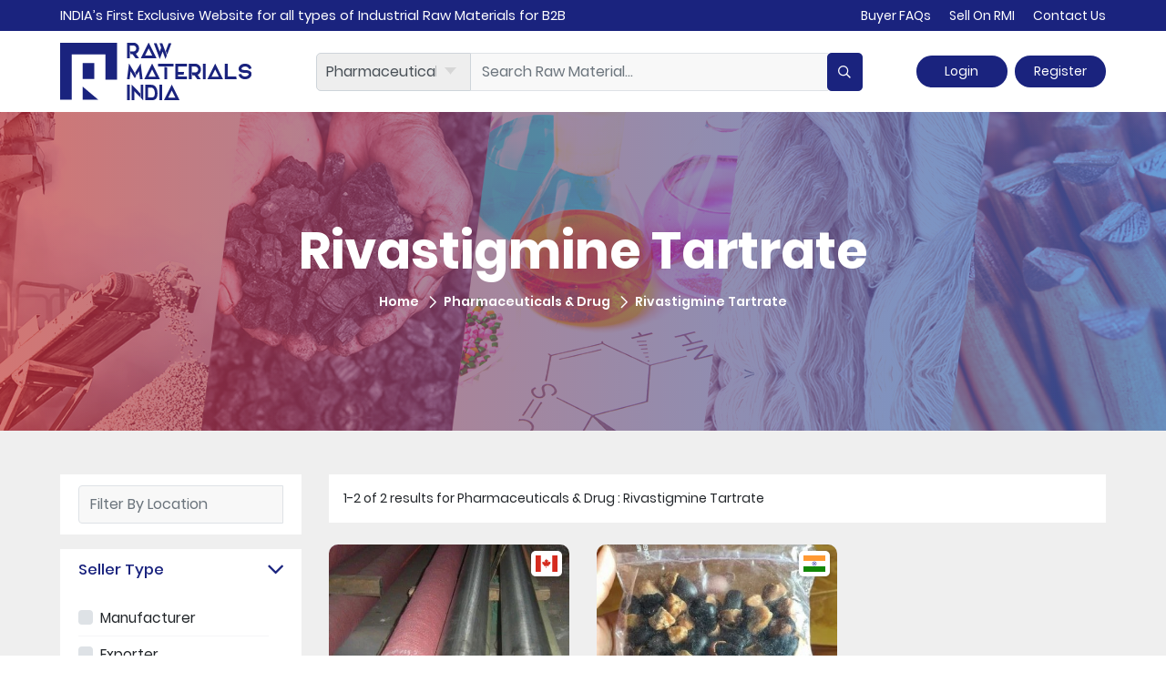

--- FILE ---
content_type: text/html; charset=UTF-8
request_url: https://rawmaterialsindia.in/category/pharmaceuticals-drug/6754/rivastigmine-tartrate
body_size: 14994
content:
<!doctype html>
<html lang="en">
<head>

    <!-- Required meta tags -->
    <meta charset="utf-8">
    <meta http-equiv="Content-Type" content="text/html; charset=UTF-8"/>
    <meta http-equiv="content-language" content="en"/>
    <meta http-equiv="X-UA-Compatible" content="IE=edge">
    <meta name="viewport" content="width=device-width, initial-scale=1, shrink-to-fit=no">

    
    <link rel="shortcut icon" sizes="16x16" href="https://rawmaterialsindia.in/public/front/images/favicon/favicon.icon">
    <link rel="shortcut icon" sizes="32x32" href="https://rawmaterialsindia.in/public/front/images/favicon/favicon-32x32.png">
    <link rel="shortcut icon" sizes="48x48" href="https://rawmaterialsindia.in/public/front/images/favicon/favicon-48x48.png">
    <link rel="shortcut icon" sizes="96x96" href="https://rawmaterialsindia.in/public/front/images/favicon/favicon-96x96.png">

    <!-- Mobile (Android, iOS & others) -->
    <link rel="apple-touch-icon" sizes="57x57" href="https://rawmaterialsindia.in/public/front/images/favicon/apple-icon-57x57.png">
    <link rel="apple-touch-icon-precomposed" sizes="57x57" href="https://rawmaterialsindia.in/public/front/images/favicon/apple-icon-57x57.png">
    <link rel="apple-touch-icon" sizes="72x72" href="https://rawmaterialsindia.in/public/front/images/favicon/apple-icon-72x72.png">
    <link rel="apple-touch-icon" sizes="76x76" href="https://rawmaterialsindia.in/public/front/images/favicon/apple-icon-76x76.png">
    <link rel="apple-touch-icon" sizes="114x114" href="https://rawmaterialsindia.in/public/front/images/favicon/apple-icon-114x114.png">
    <link rel="apple-touch-icon" sizes="120x120" href="https://rawmaterialsindia.in/public/front/images/favicon/apple-icon-120x120.png">
    <link rel="apple-touch-icon" sizes="144x144" href="https://rawmaterialsindia.in/public/front/images/favicon/apple-icon-144x144.png">
    <link rel="apple-touch-icon" sizes="152x152" href="https://rawmaterialsindia.in/public/front/images/favicon/apple-icon-152x152.png">
    

    <!-- CSRF Token -->
    <meta name="csrf-token" content="yDzlt4DSfsH4e3ITY4iYrQhL3dxzjQoxQjEiByeN">

    <title>Rivastigmine Tartrate | RMI</title>
    <meta name="description" content=""/>
    <meta name="keywords" content="Rivastigmine Tartrate"/>

    <!-- Bootstrap CSS -->
<!--    <link href="https://fonts.googleapis.com/css?family=Assistant:400,600,700,800" rel="stylesheet">
        <link href="https://fonts.googleapis.com/css?family=Poppins:300,400,500,600,700,800,900" rel="stylesheet">
        <link href="https://rawmaterialsindia.in/public/front/css/font-awesome.css" rel="stylesheet"> -->
        
        <link rel="stylesheet" href="https://rawmaterialsindia.in/public/front/css/bootstrap.min.css">
        <link rel="stylesheet" href="https://rawmaterialsindia.in/public/front/css/jquery-ui.css"/>
        <link rel="stylesheet" href="https://rawmaterialsindia.in/public/front/css/plugins.css">
        <link rel="stylesheet" href="https://rawmaterialsindia.in/public/front/css/style.css">
        <link rel="stylesheet" href="https://rawmaterialsindia.in/public/front/css/responsive.css">
        <link rel="stylesheet" href="https://rawmaterialsindia.in/public/front/css/star-rating-svg.css">
        <!--alerts CSS -->
        <link href="https://rawmaterialsindia.in/public/admin/assets/vendor_components/sweetalert/sweetalert.css" rel="stylesheet" type="text/css">
<!--

    <link rel="preload" href="https://rawmaterialsindia.in/public/front/css/bootstrap.min.css" type="text/css" as="style" onload="this.onload=null;this.rel='stylesheet'">
    <noscript><link href="https://rawmaterialsindia.in/public/front/css/bootstrap.min.css" type="text/css"></noscript>
    
    <link href="https://rawmaterialsindia.in/public/front/css/bootstrap.min.css" type="text/css">

    <link rel="preload" href="https://rawmaterialsindia.in/public/front/css/jquery-ui.css" type="text/css" as="style" onload="this.onload=null;this.rel='stylesheet'">
    <noscript><link href="https://rawmaterialsindia.in/public/front/css/jquery-ui.css" type="text/css"></noscript>

    <link rel="preload" href="https://rawmaterialsindia.in/public/front/css/plugins.css" type="text/css" as="style" onload="this.onload=null;this.rel='stylesheet'">
    <noscript><link href="https://rawmaterialsindia.in/public/front/css/plugins.css" type="text/css"></noscript>
    
    <link rel="preload" href="https://rawmaterialsindia.in/public/front/css/style.css" type="text/css" as="style" onload="this.onload=null;this.rel='stylesheet'">
    <noscript><link href="https://rawmaterialsindia.in/public/front/css/style.css" type="text/css"></noscript>

    <link rel="preload" href="https://rawmaterialsindia.in/public/front/css/responsive.css" type="text/css" as="style" onload="this.onload=null;this.rel='stylesheet'">
    <noscript><link href="https://rawmaterialsindia.in/public/front/css/responsive.css" type="text/css"></noscript>

    <link rel="preload" href="https://rawmaterialsindia.in/public/front/css/star-rating-svg.css" type="text/css" as="style" onload="this.onload=null;this.rel='stylesheet'">
    <noscript><link href="https://rawmaterialsindia.in/public/front/css/star-rating-svg.css" type="text/css"></noscript>    -->

    <!-- toast CSS -->
    <link href="https://rawmaterialsindia.in/public/front/css/toastr.min.css" rel="stylesheet"/>

    
    <link href="https://rawmaterialsindia.in/public/css/intlTelInput.css" rel="stylesheet"/>

    <link rel="preload" href="https://rawmaterialsindia.in/public/front/package/flag-icon/css/flag-icon.min.css" type="text/css" as="style" onload="this.onload=null;this.rel='stylesheet'"/>
    <link rel="stylesheet" href="https://rawmaterialsindia.in/public/front/css/listing.css">

    <!-- Global site tag (gtag.js) - Google Analytics -->
    <script async src="https://www.googletagmanager.com/gtag/js?id=UA-47311134-2">
    </script>
    <script>
        window.dataLayer = window.dataLayer || [];
        function gtag(){dataLayer.push(arguments);}
        gtag('js', new Date());

        gtag('config', 'UA-47311134-2');
    </script>
</head>

<body>
    <div id="top">

                <header>
    <div class="header-section d-md-block d-none">
        <div class="topbar">
            <div class="container">
                <div class="row align-items-center text-center">
                    <div class="col-md-6 d-md-block d-none text-left">
                        <div class="topbar-heading">
                            <span class="clr-white">INDIA’s First Exclusive Website for all types of Industrial Raw Materials for B2B</span>
                        </div>
                    </div>
                    <div class="col-md-6">
                        <div class="topbar-links float-md-right">
                            <ul class="leftfloat clr-white">
                                
                                <li><a href="https://rawmaterialsindia.in/buyer-faqs">Buyer FAQs</a></li>
                                <li><a href="https://rawmaterialsindia.in/sell-on-rmi">Sell On RMI</a></li>
                                <li><a href="https://rawmaterialsindia.in/contact-us">Contact Us</a></li>
                                <!-- <li>
                                    Get App : 
                                    <a href="https://play.google.com/store/apps/details?id=in.rmi&amp;hl=en_IN"  target="_blank" class="playstore pt-2 px-2">
                                        <img src="https://rawmaterialsindia.in/public/image/gstore.png" height="17">
                                    </a>
                                    <a href="https://apps.apple.com/us/app/id1533060599" class="appstore pt-2 pr-0" target="_blank" >
                                        <img src="https://rawmaterialsindia.in/public/image/istore.png" height="17" >
                                    </a>
                                </li> -->
                                <li class="d-lg-none"><a href="https://rawmaterialsindia.in/sign_in">Login</a></li>
                                <li class="d-lg-none"><a href="https://rawmaterialsindia.in/join-now">Register</a></li>
                            </ul>
                        </div>
                    </div>
                </div>
            </div>
        </div>

        <div class="topmenu float-panel" data-top="0" data-scroll="0">
            <div class="container">
                <div class="row">
                    <div class="col-12">
                        <nav class="navbar">

                            <a class="navbar-brand" href="https://rawmaterialsindia.in">
                                <img src="https://rawmaterialsindia.in/public/front/images/logo1clr.svg" class="mw-100" alt="header-logo" title="header-logo">
                            </a>

                            
                                                        <div class="navbar-searchbox">
                                <form id="inner_search" method="get" action="https://rawmaterialsindia.in/search">
                                    
                                    <div class="input-group">

                                        <div class="custom-select-header-box" include="form-input-select()">
                                            <select class="form-control search-slt" name="category" id="category_dropdown">
                                                <option value="">Category</option>
                                                                                                                                                <option value="54" >Agro
                                                </option>
                                                                                                <option value="4" >Ceramics &amp; Glass
                                                </option>
                                                                                                <option value="20" >Chemicals
                                                </option>
                                                                                                <option value="1" >Construction
                                                </option>
                                                                                                <option value="9" >Cosmetics &amp; Perfume
                                                </option>
                                                                                                <option value="10269" >Electrical &amp; Electronics
                                                </option>
                                                                                                <option value="52" >Energy &amp; Power
                                                </option>
                                                                                                <option value="8" >Fertilizers
                                                </option>
                                                                                                <option value="53" >Gems &amp; Jewellery
                                                </option>
                                                                                                <option value="23" >Herbs &amp; Herbal Oil
                                                </option>
                                                                                                <option value="10272" >hing
                                                </option>
                                                                                                <option value="3" >Metals &amp; Steel
                                                </option>
                                                                                                <option value="51" >Oil &amp; Gas
                                                </option>
                                                                                                <option value="10" >Ore &amp; Mineral
                                                </option>
                                                                                                <option value="12" >Paints
                                                </option>
                                                                                                <option value="21" >Paper &amp; Pulp
                                                </option>
                                                                                                <option value="13" >Pesticides &amp; Insecticide
                                                </option>
                                                                                                <option value="5" selected >Pharmaceuticals &amp; Drug
                                                </option>
                                                                                                <option value="22" >Plastics &amp; Polymer
                                                </option>
                                                                                                <option value="7" >Rubber &amp; Elastomer
                                                </option>
                                                                                                <option value="512" >Wood &amp; Laminate
                                                </option>
                                                                                                <option value="11" >Yarn &amp; Fibre
                                                </option>
                                                                                                                                            </select>
                                        </div>

                                        <input type="search" name="keyword"
                                        class="bg-search form-control py-2 border-right-0 border-left-0 border-top border-bottom autoSuggestProduct"
                                        placeholder="Search Raw Material..."
                                        value="">
                                        <span class="input-group-append">
                                            <button type="submit" class="btn-search-slt btn bg-themecolor clr-white wrn-btn border-left-0 ml-0">
                                                <span class="icon icon-search"></span>
                                            </button>
                                        </span>
                                    </div>
                                </form>
                            </div>
                            
                                                <div class="form-inline  d-lg-block d-none">
                        <a href="https://rawmaterialsindia.in/sign_in" class="btn bg-themecolor clr-white">Login</a>
                        <a href="https://rawmaterialsindia.in/join-now" class="btn bg-themecolor clr-white">Register</a>
                    </div>
                                    </nav>
            </div>
        </div>
    </div>
</div>
</div>

<div class="res-header d-md-none d-block">
    <div class="header-menu topmenu">
        <div class="nav-right visible-xs">
            <div class="row py-3 px-3">
                <div class="col-12 justify-content-between d-inline-flex">
                    <div class="d-inline-flex">
                        <div class="sidebar-menu-icon d-inline-flex">
                            <div class="button" id="btn">
                                <div class="bar top"></div>
                                <div class="bar middle"></div>
                                <div class="bar bottom"></div>
                            </div>
                        </div>
                        <div class="res-img-logo d-inline-flex">
                            <a class="logo-white" href="https://rawmaterialsindia.in">
                                <img src="https://rawmaterialsindia.in/public/front/images/logo1clr.svg" class="  mw-100" alt="header-logo" title="header-logo">
                            </a>
                        </div>
                    </div>
                    <div class="res-login d-inline-flex hideinmobile">
                        <ul class="leftfloat clr-white">
                                                        <li><a href="https://rawmaterialsindia.in/sign_in" class="clr-themecolor">Login</a></li>
                            <li><a href="https://rawmaterialsindia.in/join-now" class="clr-themecolor">Register</a></li>
                                                    </ul>
                    </div>
                </div>
            </div>
            <div class="row pb-3 px-3">
                <div class="col-12">
                    <div class="navbar-searchbox">
                        <form id="inner_search" method="get" action="https://rawmaterialsindia.in/search">
                            <div class="input-group">
                                <input class="bg-search form-control py-1 border-right-0 border autoSuggestProduct" type="search" placeholder="Search Raw Material...">
                                <span class="input-group-append">
                                    <button type="submit" class="res-btn btn-search-slt btn bg-themecolor clr-white wrn-btn border-left-0 ml-0">
                                        <span class="icon icon-search"></span>
                                    </button>
                                </span>
                            </div>
                        </form>
                    </div>
                </div>
            </div>
        </div>
        <div class="menu-mask"></div>
        <div class="sidebar">
            <div class="closer">
                <button class="btn"><span aria-hidden="true">×</span></button>
            </div>
            <div class="res-login d-inline-flex">
                <div class="user-register-login" style="background-image:url(https://rawmaterialsindia.in/public/front/images/sidebar.jpg); background-size: cover; background-position: center;">

                    <ul class="leftfloat clr-white">
                                                <li class="m-favicon">
                            <a href="https://rawmaterialsindia.in"><img src="https://rawmaterialsindia.in/public/front/images/favicon-m.png"></a>
                        </li>
                        <li class="s-login"><a href="https://rawmaterialsindia.in/sign_in" class="clr-white">Login</a></li>
                        <li class="s-register"><a href="https://rawmaterialsindia.in/join-now" class="clr-white">Register</a></li>
                                            </ul>
                </div>
            </div>
            <ul class="sidebar-list">
                
                
                                                <li class="menu-item text-left">
                    <div class="menu-item-wrapper">
                        <a href="javascript:;" class="clr-white d-block">
                            <span class="text-tline align-middle d-inline-block">Categories</span>
                        </a>
                    </div>
                    <div class="sub-menu">
                        <div class="row mx-auto">
                            <div class="col-12">
                                <ul class="sub-menu-1">
                                                                        <li>
                                        <a href="https://rawmaterialsindia.in/category/22/plastics-polymer" class="clr-white d-block">
                                            <span class="icon icon-plastic icon-font-w align-middle d-inline-block"></span>
                                            <span class="text-tline pl-2 align-middle d-inline-block">Plastics &amp; Polymer  </span>
                                        </a>
                                    </li>
                                                                        <li>
                                        <a href="https://rawmaterialsindia.in/category/20/chemicals" class="clr-white d-block">
                                            <span class="icon icon-hemical icon-font-w align-middle d-inline-block"></span>
                                            <span class="text-tline pl-2 align-middle d-inline-block">Chemicals  </span>
                                        </a>
                                    </li>
                                                                        <li>
                                        <a href="https://rawmaterialsindia.in/category/13/pesticides-insecticide" class="clr-white d-block">
                                            <span class="icon icon-plastic-1 icon-font-w align-middle d-inline-block"></span>
                                            <span class="text-tline pl-2 align-middle d-inline-block">Pesticides &amp; Insecticide  </span>
                                        </a>
                                    </li>
                                                                        <li>
                                        <a href="https://rawmaterialsindia.in/category/10/ore-mineral" class="clr-white d-block">
                                            <span class="icon icon-water-1 icon-font-w align-middle d-inline-block"></span>
                                            <span class="text-tline pl-2 align-middle d-inline-block">Ore &amp; Mineral  </span>
                                        </a>
                                    </li>
                                                                        <li>
                                        <a href="https://rawmaterialsindia.in/category/7/rubber-elastomer" class="clr-white d-block">
                                            <span class="icon icon-rubber icon-font-w align-middle d-inline-block"></span>
                                            <span class="text-tline pl-2 align-middle d-inline-block">Rubber &amp; Elastomer  </span>
                                        </a>
                                    </li>
                                                                        <li>
                                        <a href="https://rawmaterialsindia.in/category/5/pharmaceuticals-drug" class="clr-white d-block">
                                            <span class="icon icon-ceramic icon-font-w align-middle d-inline-block"></span>
                                            <span class="text-tline pl-2 align-middle d-inline-block">Pharmaceuticals &amp; Drug  </span>
                                        </a>
                                    </li>
                                                                        <li>
                                        <a href="https://rawmaterialsindia.in/category/12/paints" class="clr-white d-block">
                                            <span class="icon icon-paint-palette icon-font-w align-middle d-inline-block"></span>
                                            <span class="text-tline pl-2 align-middle d-inline-block">Paints  </span>
                                        </a>
                                    </li>
                                                                        <li>
                                        <a href="https://rawmaterialsindia.in/category/3/metals-steel" class="clr-white d-block">
                                            <span class="icon icon-metal icon-font-w align-middle d-inline-block"></span>
                                            <span class="text-tline pl-2 align-middle d-inline-block">Metals &amp; Steel  </span>
                                        </a>
                                    </li>
                                                                        <li>
                                        <a href="https://rawmaterialsindia.in/category/11/yarn-fibre" class="clr-white d-block">
                                            <span class="icon icon-knot icon-font-w align-middle d-inline-block"></span>
                                            <span class="text-tline pl-2 align-middle d-inline-block">Yarn &amp; Fibre  </span>
                                        </a>
                                    </li>
                                                                        <li>
                                        <a href="https://rawmaterialsindia.in/categories" class="btn-white clr-white d-block">
                                            <span class="icon icon-scroll-1 icon-font-w d-inline-block align-middle"></span>
                                            <span class="arrow text-tline pl-2 align-middle d-inline-block">View All Categories
                                            </span>
                                        </a>
                                    </li>
                                </ul>
                            </div>
                        </div>
                    </div>
                </li>
                                <li class="menu-item text-left">
                    <div class="menu-item-wrapper">
                        <a href="https://rawmaterialsindia.in/sell-on-rmi" class="clr-white d-block">
                            <span class="text-tline align-middle d-inline-block">Sell On RMI</span>
                        </a>
                    </div>
                </li>
                <li class="menu-item text-left">
                    <div class="menu-item-wrapper">
                        <a href="https://rawmaterialsindia.in/about-us" class="clr-white d-block">
                            <span class="text-tline align-middle d-inline-block">About Us</span>
                        </a>
                    </div>
                </li>
                <li class="menu-item text-left">
                    <div class="menu-item-wrapper">
                        <a href="https://rawmaterialsindia.in/contact-us" class="clr-white d-block">
                            <span class="text-tline align-middle d-inline-block">Contact Us</span>
                        </a>
                    </div>
                </li>
                <li class="menu-item text-left">
                    <div class="menu-item-wrapper">
                        <a href="https://rawmaterialsindia.in/buyer-faqs" class="clr-white d-block">
                            <span class="text-tline align-middle d-inline-block">Buyer FAQs</span>
                        </a>
                    </div>
                </li>
                <li class="menu-item text-left">
                    <div class="menu-item-wrapper">
                        <a href="https://rawmaterialsindia.in/sell-on-rmi#faq" class="clr-white d-block">
                            <span class="text-tline align-middle d-inline-block">Seller FAQs</span>
                        </a>
                    </div>
                </li>
                <li class="menu-item text-left">
                    <div class="menu-item-wrapper">
                        <a href="https://rawmaterialsindia.in/report" class="clr-white d-block">
                            <span class="text-tline align-middle d-inline-block">Report</span>
                        </a>
                    </div>
                </li>
                <li class="menu-item text-left">
                    <div class="menu-item-wrapper">
                        <a href="https://rawmaterialsindia.in/support" class="clr-white d-block">
                            <span class="text-tline align-middle d-inline-block">Support</span>
                        </a>
                    </div>
                </li>
                <li class="menu-item text-left getapp">
                    <div class="menu-item-wrapper">
                        Get App : 
                        <a href="https://play.google.com/store/apps/details?id=in.rmi&amp;hl=en_IN"  target="_blank" class="playstore pt-2 px-2">
                            <img src="https://rawmaterialsindia.in/public/image/gstore.png" height="17">
                        </a>
                        <a href="https://apps.apple.com/us/app/id1533060599" class="appstore pt-2 pr-0" target="_blank" >
                            <img src="https://rawmaterialsindia.in/public/image/istore.png" height="17" >
                        </a>
                    </div>
                </li>
            </ul>
        </div>
    </div>
</div>
</header>
        
        <main>
            <div class="main">
                
<div class="listing-banner-content">
    <div class="listing-text">
        <h1>Rivastigmine Tartrate</h1>
                        <div class="font-weight-medium">
            <nav aria-label="breadcrumb" class="custom-breadcrumb">
                <ol class="breadcrumb bg-transparent d-inline-block mb-0">
                    <li class="breadcrumb-item d-inline-block"><a href="https://rawmaterialsindia.in" class="clr-white">Home</a></li>
                                        <li class="breadcrumb-item d-inline-block"><a href="https://rawmaterialsindia.in/category/5/pharmaceuticals-drug" class="clr-white">Pharmaceuticals &amp; Drug</a></li>
                                        <li class="breadcrumb-item d-inline-block">Rivastigmine Tartrate</li>
                </ol>
            </nav>
        </div>
            </div>
    <div class="gradient-overlay"></div>
    <div class="list-banner0flist _1977">
        <picture>
            <source media="(max-width: 767px)" sizes="767px"
            srcset="https://rawmaterialsindia.in/public/front/images/category-raw-material.jpg 767w">
            <img src="https://rawmaterialsindia.in/public/front/images/category-raw-material.jpg" class="mw-100 lazyload" alt="banner-image"
            title="banner-image">
        </picture>

    </div>
</div>

<div class="browse-by-categories bg-lightgrey pb-md-2 pb-5 py-md-5">
    <div class="container">
        <div class="row">
            <div class="col-lg-3 col-md-4">
                <div class="filter-by-section d-md-none d-block text-right pb-3">
                    <a href="javascript:;" class="btn btn-ctm-outline-themecolor clr-themecolor" id="filterby">Filter by</a>
                </div>
                <div class="listing-sidebar">
                    <div class="select-category-section br-top-5 bg-white mb-3 px-4 py-2">
                        <div class="searchbox">
                            <div class="input-group">
                                <input class="bg-search form-control py-2  border" type="search" id="search_location" placeholder="Filter By Location"
                                value="">
                                <a id="erase_city" class="btn-erase-city"><i class="icon icon-close icon-font-small"></i></a>
                                <input type="hidden" name="city_id" id="by_location" value="">
                            </div>
                        </div>
                    </div>

                                        <div class="br-bottom-5 my-3 bg-white">
                        <div id="businessType">
                            <div class="card border-0 border-radius-0">
                                <div class="custom-heading card-header collapsed clr-themecolor active" data-toggle="collapse"
                                data-target="#collapse_1" aria-expanded="true" aria-controls="collapseOne">
                                <h6 class="mb-0">Seller Type</h6>
                            </div>
                            <div id="collapse_1" class="collapse show" data-parent="#businessType">
                                <div class="card-body pt-2 pl-0 pr-3">
                                    <div class="browselisting-category bg-white">
                                        <div class="business-type-list">
                                            <div class="select-category-section br-top-5 bg-white px-4 py-2">
                                                                                                <div class="custom-control custom-checkbox">
                                                    <input type="checkbox" class="custom-control-input common_selector business_type" autocomplete="off"
                                                    value="1"
                                                    id="business_type_1">
                                                    <label class="custom-control-label" for="business_type_1">Manufacturer</label>
                                                </div>
                                                                                                <div class="custom-control custom-checkbox">
                                                    <input type="checkbox" class="custom-control-input common_selector business_type" autocomplete="off"
                                                    value="2"
                                                    id="business_type_2">
                                                    <label class="custom-control-label" for="business_type_2">Exporter</label>
                                                </div>
                                                                                                <div class="custom-control custom-checkbox">
                                                    <input type="checkbox" class="custom-control-input common_selector business_type" autocomplete="off"
                                                    value="3"
                                                    id="business_type_3">
                                                    <label class="custom-control-label" for="business_type_3">Wholesaler</label>
                                                </div>
                                                                                                <div class="custom-control custom-checkbox">
                                                    <input type="checkbox" class="custom-control-input common_selector business_type" autocomplete="off"
                                                    value="4"
                                                    id="business_type_4">
                                                    <label class="custom-control-label" for="business_type_4">Retailer</label>
                                                </div>
                                                                                                <div class="custom-control custom-checkbox">
                                                    <input type="checkbox" class="custom-control-input common_selector business_type" autocomplete="off"
                                                    value="5"
                                                    id="business_type_5">
                                                    <label class="custom-control-label" for="business_type_5">Supplier</label>
                                                </div>
                                                                                            </div>
                                        </div>
                                    </div>
                                </div>
                            </div>
                        </div>
                    </div>
                </div>
                
                                <div class="br-bottom-5 my-3 bg-white">
                    <div id="plans">
                        <div class="card border-0 border-radius-0">
                            <div class="custom-heading card-header collapsed clr-themecolor active" id="headingTwo" data-toggle="collapse"
                            data-target="#collapse_2" aria-expanded="true" aria-controls="collapseOne">
                            <h6 class="mb-0">Membership</h6>
                        </div>
                        <div id="collapse_2" class="collapse show" aria-labelledby="headingTwo" data-parent="#plans">
                            <div class="card-body pt-2 pl-0 pr-3">
                                <div class="browselisting-category bg-white">
                                    <div class="plan-list">
                                        <div class="select-category-section br-top-5 bg-white px-4 py-2">
                                                                                        <div class="custom-control custom-checkbox">
                                                <input type="checkbox" class="custom-control-input common_selector plan" value="3"
                                                autocomplete="off"
                                                id="plan_3">
                                                <label class="custom-control-label" for="plan_3">Gold</label>
                                            </div>
                                                                                        <div class="custom-control custom-checkbox">
                                                <input type="checkbox" class="custom-control-input common_selector plan" value="2"
                                                autocomplete="off"
                                                id="plan_2">
                                                <label class="custom-control-label" for="plan_2">Silver</label>
                                            </div>
                                                                                        <div class="custom-control custom-checkbox">
                                                <input type="checkbox" class="custom-control-input common_selector plan" value="1"
                                                autocomplete="off"
                                                id="plan_1">
                                                <label class="custom-control-label" for="plan_1">Normal</label>
                                            </div>
                                                                                    </div>
                                    </div>
                                </div>
                            </div>
                        </div>
                    </div>
                </div>
            </div>
                    </div>
    </div>

    <div class="col-lg-9 col-md-8">
        <div class="search-bar-section d-md-block d-none">
            <div class="mb-4 bg-white">
                <div class="d-md-flex justify-content-between align-items-center p-3">
                    <div class="search-string-div pb-md-0 pb-3">
                                                1-2 of 2 results for  Pharmaceuticals & Drug : Rivastigmine Tartrate
                        
                                            </div>
                </div>
            </div>
        </div>

        <div class="product-listings">
            <div class="row">
        
    <div class="col-lg-4 col-md-6 col-6">
        <div class="box-section ">
            <div class="box-banner-section">
                <a href="https://rawmaterialsindia.in/product/60/stellite">
                    <picture>
                        <source media="(max-width: 767px)" sizes="767px" srcset="https://rawmaterialsindia.in/storage/app/admin/product/1702636044wpgQuE6Csu.jpeg  767w">
                            <img src="https://rawmaterialsindia.in/storage/app/admin/product/1702636044wpgQuE6Csu.jpeg "
                            class="w-100 mw-100 lazyload" alt="Stellite" title="Stellite"/>
                        </picture>

                    </a>
                    
                    
                                        <div class="con-tooltip left country_of_origin">
                        <span class="flag-icon flag-icon-ca"></span>
                        <div class="tooltip">
                            <p>Canada</p>
                        </div>
                    </div>
                                    </div>

                <div class="box-content px-4 pb-4">
                    <div class="company-logo">
                        <div class="row">
                            <div class="col-9">
                                <h5>
                                    <span class="icon">
                                        <a href="https://rawmaterialsindia.in/seller/670/triveni-turbine"><img src="https://rawmaterialsindia.in/storage/app/admin/user/default.png" class="mw-100 lazyload"/></a>
                                    </span>
                                    <span class="comp">
                                        <a href="https://rawmaterialsindia.in/seller/670/triveni-turbine" class="clr-darkgrey">Triveni Turbine</a>
                                    </span>
                                </h5>
                            </div>

                            <div class="col-3">
                                <div class="ratings con-tooltip left clr-white bg-themecolor">
                                    <p><span class="rating-num">0 </span> <span class="icon icon-002-star color-white small-size"></span></p>
                                    <div class="tooltip ">
                                        <p>Supplier Ratings</p>
                                    </div>
                                </div>
                            </div>
                        </div>
                    </div>

                    <h4 class="box-content-title text-purple text-uppercase pb-0 mt-2">
                        <a href="https://rawmaterialsindia.in/product/60/stellite" class="clr-darkgrey op09">Stellite</a>
                    </h4>
                    <div class="attributes">
                        <div class="line_price"><span class="price">Rs. 6,000/</span><span class="unit">Kilogram</span></div>
                        <div class="line_form">Bar</div>                    </div>
                    <div class="box-min-desc d-md-block d-none mt-3">
                        <p class="clr-darkgrey">We have an stock of Stellite 6round bar of 90mm diameter x 300mm lengt<a href="https://rawmaterialsindia.in/product/60/stellite" class="clr-themecolor">... view more</a></p>
                    </div>
                    <div class="mt-3">
                        <button class="btn btn-purple w-100 font-weight-bold bg-themecolor clr-white" onclick="showInquiry('60',this)">
                            <span class="title">Send Inquiry</span>
                            <img src="https://rawmaterialsindia.in/public/front/images/dul-ring-loader.gif" width="22" class="loader" style="display: none;">
                        </button>
                    </div>

                </div>
            </div>
        </div>
            
    <div class="col-lg-4 col-md-6 col-6">
        <div class="box-section ">
            <div class="box-banner-section">
                <a href="https://rawmaterialsindia.in/product/55/dharma-fennel-hybrid-organic-seed">
                    <picture>
                        <source media="(max-width: 767px)" sizes="767px" srcset="https://rawmaterialsindia.in/storage/app/admin/product/1690006156MdHXoSB0Ds.jpeg  767w">
                            <img src="https://rawmaterialsindia.in/storage/app/admin/product/1690006156MdHXoSB0Ds.jpeg "
                            class="w-100 mw-100 lazyload" alt="Dharma Fennel Hybrid Organic Seed" title="Dharma Fennel Hybrid Organic Seed"/>
                        </picture>

                    </a>
                    
                    
                                        <div class="con-tooltip left country_of_origin">
                        <span class="flag-icon flag-icon-in"></span>
                        <div class="tooltip">
                            <p>India</p>
                        </div>
                    </div>
                                    </div>

                <div class="box-content px-4 pb-4">
                    <div class="company-logo">
                        <div class="row">
                            <div class="col-9">
                                <h5>
                                    <span class="icon">
                                        <a href="https://rawmaterialsindia.in/seller/653/sristy-dutta"><img src="https://rawmaterialsindia.in/storage/app/admin/user/default.png" class="mw-100 lazyload"/></a>
                                    </span>
                                    <span class="comp">
                                        <a href="https://rawmaterialsindia.in/seller/653/sristy-dutta" class="clr-darkgrey">Sristy Dutta</a>
                                    </span>
                                </h5>
                            </div>

                            <div class="col-3">
                                <div class="ratings con-tooltip left clr-white bg-themecolor">
                                    <p><span class="rating-num">0 </span> <span class="icon icon-002-star color-white small-size"></span></p>
                                    <div class="tooltip ">
                                        <p>Supplier Ratings</p>
                                    </div>
                                </div>
                            </div>
                        </div>
                    </div>

                    <h4 class="box-content-title text-purple text-uppercase pb-0 mt-2">
                        <a href="https://rawmaterialsindia.in/product/55/dharma-fennel-hybrid-organic-seed" class="clr-darkgrey op09">Dharma Fennel Hybrid Organic Seed</a>
                    </h4>
                    <div class="attributes">
                        <div class="line_price"><span class="price">Rs. 35,000/</span><span class="unit">Packet</span></div>
                        <div class="line_form">Seed</div>                    </div>
                    <div class="box-min-desc d-md-block d-none mt-3">
                        <p class="clr-darkgrey">OUR SPECIFICATION FOR DHARMA FENNEL HYBRID ORGANIC SEED: 

1. Product<a href="https://rawmaterialsindia.in/product/55/dharma-fennel-hybrid-organic-seed" class="clr-themecolor">... view more</a></p>
                    </div>
                    <div class="mt-3">
                        <button class="btn btn-purple w-100 font-weight-bold bg-themecolor clr-white" onclick="showInquiry('55',this)">
                            <span class="title">Send Inquiry</span>
                            <img src="https://rawmaterialsindia.in/public/front/images/dul-ring-loader.gif" width="22" class="loader" style="display: none;">
                        </button>
                    </div>

                </div>
            </div>
        </div>
            </div>
    <input type="hidden" name="hidden_page" id="hidden_page" value="1"/>
                </div>
    </div>
</div>
</div>
</div>

            

        </div>
    </main>
    <!-- <section class="download-app py-5 px-lg-5" >
    <div class="container pb-4 px-lg-5">
        <div class="row align-items-center justify-content-center">
            <div class="col-md-6 order-md-1 text-center">
                <div class="app-image">
                    <img src="https://rawmaterialsindia.in/public/front/images/store-image.jpg" class="app-image mw-100 lazyload"/>
                </div>
            </div>
            <div class="col-md-6 order-md-0">
                <div class="app-data">
                    <h1><b>Download The App</b></h1>
                    <h6 class="pt-2 pb-3">A simple way to Search, Buy & Sell all industry Raw Materials</h6>
                    <div class="download-app2 align-items-start text-left pt-2">
                        <a href="javascript:void(0);" class="playstore">
                            <img src="https://rawmaterialsindia.in/public/image/qr-code.png" height="100" class="mb-2 mr-2 lazyload">
                        </a>
                        <a href="https://play.google.com/store/apps/details?id=in.rmi&amp;hl=en_IN" target="_blank" class="playstore">
                            <img src="https://rawmaterialsindia.in/public/front/images/gplay.png" class="mb-2 mw-100 lazyload">
                        </a>
                    </div>
                    <div class="download-app2 align-items-start text-left pt-2">
                        <a href="javascript:void(0);" class="appstore"> 
                            <img src="https://rawmaterialsindia.in/public/image/qr-code2.png" height="100" class="mb-2 mr-2 lazyload">
                        </a>
                        <a href="https://apps.apple.com/us/app/id1533060599" class="appstore" target="_blank">
                            <img src="https://rawmaterialsindia.in/public/front/images/iplay.png"  class="mb-2 mw-100 lazyload"> 
                        </a>
                    </div>
                </div>
            </div>
        </div>
    </div>
</section> -->
<footer>
    <div class="bg-footer clr-white">
        <div class="container py-md-5 pt-5">
            <div class="row">
                <div class="col-12">
                    <div class="row justify-content-between">
                        <div class="col-lg-4 col-sm-8">
                            <div class="logo pb-3">
                                <a href="https://rawmaterialsindia.in"><img src="https://rawmaterialsindia.in/public/front/images/footer-logo.png" class="footer-logo mw-100 lazyload"/></a>
                            </div>
                            
                            <div class="social-section my-3">
                                <ul class="list-unstyled w-100">
                                    <li class="mb-2">
                                        <a href="javascript:;" target="_blank" class="footer-link">
                                            <span><img src="https://rawmaterialsindia.in/public/front/images/fb-2-1.svg"></span>
                                        </a>
                                    </li>
                                    <li class="mb-2">
                                        <a href="javascript:;" target="_blank" class="footer-link">
                                            <span><img src="https://rawmaterialsindia.in/public/front/images/insta-2-3.svg"></span>
                                        </a>
                                    </li>
                                    <li class="mb-2">
                                        <a href="javascript:;" target="_blank" class="footer-link">
                                            <span><img src="https://rawmaterialsindia.in/public/front/images/linkedin-2-4.svg"></span>
                                        </a>
                                    </li>
                                    <li class="mb-2">
                                        <a href="javascript:;" target="_blank" class="footer-link">
                                            <span><img src="https://rawmaterialsindia.in/public/front/images/twitter-2-5.svg"></span>
                                        </a>
                                    </li>
                                    <li class="mb-2">
                                        <a href="javascript:;" target="_blank" class="footer-link">
                                            <span><img src="https://rawmaterialsindia.in/public/front/images/youtube-2-5.svg"></span>
                                        </a>
                                    </li>
                                </ul>
                            </div>
                        </div>
                        <div class="col-lg-2 col-md-4 col-6 pb-lg-0 pb-3">
                            <h6 class="mb-md-3 mb-2 text-uppercase">About</h6>
                            <ul class="list-unstyled w-100">
                                <li class="mb-2">
                                    <a href="https://rawmaterialsindia.in/about-us" class="footer-link">
                                        About Us
                                    </a>
                                </li>
                                <li class="mb-2">
                                    <a href="https://rawmaterialsindia.in/contact-us" class="footer-link">
                                        Contact Us
                                    </a>
                                </li>

                            </ul>
                        </div>

                        <div class="col-lg-2 col-md-4 col-6 pb-lg-0 pb-3">
                            <h6 class="mb-md-3 mb-2 text-uppercase">Policy</h6>
                            <ul class="list-unstyled w-100">
                                <li class="mb-2">
                                    <a href="https://rawmaterialsindia.in/terms-conditions" class="footer-link">
                                        Terms Of Use
                                    </a>
                                </li>
                                <li class="mb-2">
                                    <a href="https://rawmaterialsindia.in/privacy-policy" class="footer-link">
                                        Privacy
                                    </a>
                                </li>
                                
                            </ul>
                        </div>

                        <div class="col-lg-2 col-md-4 col-6 pb-lg-0 pb-3">
                            <h6 class="mb-md-3 mb-2 text-uppercase">Help</h6>
                            <ul class="list-unstyled w-100">
                                <li class="mb-2">
                                    <a href="https://rawmaterialsindia.in/report" class="footer-link">
                                        Report
                                    </a>
                                </li>
                                <li class="mb-2">
                                    <a href="https://rawmaterialsindia.in/support" class="footer-link">
                                        Support
                                    </a>
                                </li>
                            <!--<li class="mb-2">
                                    <a href="https://rawmaterialsindia.in/faq" class="footer-link">
                                        FAQ
                                    </a>
                                </li>-->
                            </ul>
                        </div>
                        <div class="col-lg-2 col-md-4 col-6 pb-lg-0 pb-3">
                            <h6 class="mb-md-3 mb-2 text-uppercase">FAQ</h6>
                            <ul class="list-unstyled w-100">
                                <li class="mb-2">
                                    <a href="https://rawmaterialsindia.in/buyer-faqs" class="footer-link">
                                        Buyer FAQ
                                    </a>
                                </li>
                                <li class="mb-2">
                                    <a href="https://rawmaterialsindia.in/sell-on-rmi#faq" class="footer-link">
                                        Seller FAQ
                                    </a>
                                </li>
                            </ul>
                        </div>
                        <!-- <div class="col-lg-2 col-md-4 col-6 pb-lg-0 pb-3">
                                <h6 class="mb-md-3 mb-2 text-uppercase">Social</h6>
                                <ul class="list-unstyled w-100">
                                    <li class="mb-2">
                                        <a href="javascript:;" target="_blank" class="footer-link">
                                            Facebook
                                        </a>
                                    </li>
                                    <li class="mb-2">
                                        <a href="javascript:;" target="_blank" class="footer-link">
                                            Instagram
                                        </a>
                                    </li>
                                    <li class="mb-2">
                                        <a href="javascript:;" target="_blank" class="footer-link">
                                            LinkedIn
                                        </a>
                                    </li>
                                    <li class="mb-2">
                                        <a href="javascript:;" target="_blank" class="footer-link">
                                            Twitter
                                        </a>
                                    </li>
                                    <li class="mb-2">
                                        <a href="javascript:;" target="_blank" class="footer-link">
                                            YouTube
                                        </a>
                                    </li>
                                </ul>
                            </div>
                        -->

                    </div>
                </div>
            </div>
        </div>
        <!--<div class="container pb-2">
            <div class="row justify-content-between align-items-center">
                <div class="col-12">
                    <div class="download-app align-items-center text-center pt-2">
                        <a href="javascript:void(0);" class="playstore">
                            <img src="https://rawmaterialsindia.in/public/image/qr-code.png" height="36" class="mb-2 mr-2">
                        </a>
                        <a href="https://play.google.com/store/apps/details?id=in.rmi&hl=en_IN" target="_blank" class="playstore">
                            <img src="https://rawmaterialsindia.in/public/image/google_play.webp" height="36" class="mb-2 mr-2">
                        </a>
                        <a href="javascript:void(0);" class="appstore">
                            <img src="https://rawmaterialsindia.in/public/image/qr-code.png" height="36" class="mb-2 mr-2">
                        </a>
                        <a href="#" class="appstore" target="_blank">
                            <img src="https://rawmaterialsindia.in/public/image/apple_store.webp" height="36" class="mb-2">
                        </a>
                    </div>
                </div>
            </div>
        </div>-->
        <div class="border-top-white">
            <div class="container">
                <div class="row">
                    <div class="col-12">
                        <div class="copyright_text py-4 px-md-4 w-100 d-flex justify-content-center align-items-center">
                            <p class="mb-0">© 2026 Raw Materials India™. All rights reserved.</p>
                        </div>
                    </div>
                </div>
            </div>
        </div>
    </div>
</footer>


<div class="custom-modal modal fade product_view" id="send_inquiry_modal" tabindex="-1">
    <div class="modal-dialog p-3">
        <div class="custom-modal-content modal-content card card-image lazyload">

        </div>
    </div>
</div>



<div class="custom-modal modal fade buyer_popup_view" id="buyer_popup">
    <div class="modal-dialog p-3">
        <div class="modal-content card card-image">
            <div class="modal-body p-0">
                <button type="button" class="close d-md-none" data-dismiss="modal">
                    <span aria-hidden="true">×</span>
                </button>
                <div class="row mx-auto">
                    <div class="col-12 px-0">
                        <div class="buyer-popup-banner">
                            <img src="https://rawmaterialsindia.in/public/front/images/home-banner-2.jpg" srcset="https://rawmaterialsindia.in/public/front/images/download.gif 500w, https://rawmaterialsindia.in/public/front/images/home-banner-2.jpg 800w, https://rawmaterialsindia.in/public/front/images/home-banner-2.jpg 1024w, https://rawmaterialsindia.in/public/front/images/home-banner-2.jpg 1349w" alt="banner" title=" banner" class="lazyload" />
                        </div>
                        <div class="gradient-overlay"></div>
                    </div>
                    <div class="col-md-12 p-md-5 p-3">
                        <h4 class="mb-2 fs-title">Hello!</h4>
                        <h5>Buying Raw Materials?</h5>
                        <p>Raw Material India (RMI) is a new startup – an online platform Only For
                            Industrial Raw Materials of all types. This is India’s First-Of-Its-Kind Exclusive
                        B2B Raw Materials website.</p>
                        <h5>Create a Free Buyer Account on RMI for more benefits</h5>
                        <a href="https://rawmaterialsindia.in/buyer-faqs" class="btn-find-more btn btn-sm text-white bg-themecolor">Find Out More</a>
                        <div class="mt-2 mb-2 text-or">OR</div>
                        <a href="https://rawmaterialsindia.in/join-now" class="btn-buyer btn btn-sm text-white bg-themecolor">Create Buyer Account</a>
                    </div>
                </div>
            </div>
        </div>
    </div>
</div>



<div class="custom-modal modal fade buyer_popup_view" id="seller_popup">
    
    <div class="modal-dialog p-3">
        <div class="modal-content card card-image">
            <div class="modal-body p-0">
                <button type="button" class="close d-md-none" data-dismiss="modal">
                    <span aria-hidden="true">×</span>
                </button>
                <div class="row mx-auto">
                    <div class="col-12 px-0">
                        <div class="buyer-popup-banner">
                            <img src="https://rawmaterialsindia.in/public/front/images/home-banner-2.jpg" srcset="https://rawmaterialsindia.in/public/front/images/download.gif 500w, https://rawmaterialsindia.in/public/front/images/home-banner-2.jpg 800w, https://rawmaterialsindia.in/public/front/images/home-banner-2.jpg 1024w, https://rawmaterialsindia.in/public/front/images/home-banner-2.jpg 1349w" alt="banner" title=" banner" class="lazyload" />
                        </div>
                        <div class="gradient-overlay"></div>
                    </div>
                    <div class="col-md-12 p-md-5 p-3">
                        <h4 class="mb-2 fs-title">Hello!</h4>
                        <h5>Selling Raw Materials?</h5>
                        <p>Raw Material India (RMI) is a new startup – an online platform Only For Industrial Raw Materials of all types. This is India’s First-Of-Its-Kind Exclusive B2B Raw Materials website.</p>
                        <h5>Create a Free Seller Account on RMI for more business</h5>
                        <a href="https://rawmaterialsindia.in/sell-on-rmi" class="btn-find-more btn btn-sm text-white bg-themecolor">Find Out More</a>
                        <div class="mt-2 mb-2 text-or">OR</div>
                        <a href="https://rawmaterialsindia.in/join-now?as=seller" class="btn-buyer btn btn-sm text-white bg-themecolor">Create Seller Account</a>
                    </div>
                </div>
            </div>
        </div>
    </div>
</div>



</div>
<!--Javascripts-->
<script type="text/javascript">
    /*! loadCSS. [c]2017 Filament Group, Inc. MIT License */
    /* This file is meant as a standalone workflow for
    - testing support for link[rel=preload]
    - enabling async CSS loading in browsers that do not support rel=preload
    - applying rel preload css once loaded, whether supported or not.
    */
    (function (w) {
        "use strict";
        // rel=preload support test
        if (!w.loadCSS) {
            w.loadCSS = function () {
            };
        }
        // define on the loadCSS obj
        var rp = loadCSS.relpreload = {};
        // rel=preload feature support test
        // runs once and returns a function for compat purposes
        rp.support = (function () {
            var ret;
            try {
                ret = w.document.createElement("link").relList.supports("preload");
            } catch (e) {
                ret = false;
            }
            return function () {
                return ret;
            };
        })();

        // if preload isn't supported, get an asynchronous load by using a non-matching media attribute
        // then change that media back to its intended value on load
        rp.bindMediaToggle = function (link) {
            // remember existing media attr for ultimate state, or default to 'all'
            var finalMedia = link.media || "all";

            function enableStylesheet() {
                // unbind listeners
                if (link.addEventListener) {
                    link.removeEventListener("load", enableStylesheet);
                } else if (link.attachEvent) {
                    link.detachEvent("onload", enableStylesheet);
                }
                link.setAttribute("onload", null);
                link.media = finalMedia;
            }

            // bind load handlers to enable media
            if (link.addEventListener) {
                link.addEventListener("load", enableStylesheet);
            } else if (link.attachEvent) {
                link.attachEvent("onload", enableStylesheet);
            }

            // Set rel and non-applicable media type to start an async request
            // note: timeout allows this to happen async to let rendering continue in IE
            setTimeout(function () {
                link.rel = "stylesheet";
                link.media = "only x";
            });
            // also enable media after 3 seconds,
            // which will catch very old browsers (android 2.x, old firefox) that don't support onload on link
            setTimeout(enableStylesheet, 3000);
        };

        // loop through link elements in DOM
        rp.poly = function () {
            // double check this to prevent external calls from running
            if (rp.support()) {
                return;
            }
            var links = w.document.getElementsByTagName("link");
            for (var i = 0; i < links.length; i++) {
                var link = links[i];
                // qualify links to those with rel=preload and as=style attrs
                if (link.rel === "preload" && link.getAttribute("as") === "style" && !link.getAttribute("data-loadcss")) {
                    // prevent rerunning on link
                    link.setAttribute("data-loadcss", true);
                    // bind listeners to toggle media back
                    rp.bindMediaToggle(link);
                }
            }
        };

        // if unsupported, run the polyfill
        if (!rp.support()) {
            // run once at least
            rp.poly();

            // rerun poly on an interval until onload
            var run = w.setInterval(rp.poly, 500);
            if (w.addEventListener) {
                w.addEventListener("load", function () {
                    rp.poly();
                    w.clearInterval(run);
                });
            } else if (w.attachEvent) {
                w.attachEvent("onload", function () {
                    rp.poly();
                    w.clearInterval(run);
                });
            }
        }


        // commonjs
        if (typeof exports !== "undefined") {
            exports.loadCSS = loadCSS;
        } else {
            w.loadCSS = loadCSS;
        }
    }(typeof global !== "undefined" ? global : this));
</script>

<script type="text/javascript">
    /*! lazysizes - v4.1.7 */
    !function (a, b) {
        var c = b(a, a.document);
        a.lazySizes = c, "object" == typeof module && module.exports && (module.exports = c)
    }(window, function (a, b) {
        "use strict";
        if (b.getElementsByClassName) {
            var c, d, e = b.documentElement, f = a.Date, g = a.HTMLPictureElement, h = "addEventListener", i = "getAttribute", j = a[h], k = a.setTimeout,
            l = a.requestAnimationFrame || k, m = a.requestIdleCallback, n = /^picture$/i, o = ["load", "error", "lazyincluded", "_lazyloaded"], p = {},
            q = Array.prototype.forEach, r = function (a, b) {
                return p[b] || (p[b] = new RegExp("(\\s|^)" + b + "(\\s|$)")), p[b].test(a[i]("class") || "") && p[b]
            }, s = function (a, b) {
                r(a, b) || a.setAttribute("class", (a[i]("class") || "").trim() + " " + b)
            }, t = function (a, b) {
                var c;
                (c = r(a, b)) && a.setAttribute("class", (a[i]("class") || "").replace(c, " "))
            }, u = function (a, b, c) {
                var d = c ? h : "removeEventListener";
                c && u(a, b), o.forEach(function (c) {
                    a[d](c, b)
                })
            }, v = function (a, d, e, f, g) {
                var h = b.createEvent("Event");
                return e || (e = {}), e.instance = c, h.initEvent(d, !f, !g), h.detail = e, a.dispatchEvent(h), h
            }, w = function (b, c) {
                var e;
                !g && (e = a.picturefill || d.pf) ? (c && c.src && !b[i]("srcset") && b.setAttribute("srcset", c.src), e({
                    reevaluate: !0,
                    elements: [b]
                })) : c && c.src && (b.src = c.src)
            }, x = function (a, b) {
                return (getComputedStyle(a, null) || {})[b]
            }, y = function (a, b, c) {
                for (c = c || a.offsetWidth; c < d.minSize && b && !a._lazysizesWidth;) c = b.offsetWidth, b = b.parentNode;
                    return c
            }, z = function () {
                var a, c, d = [], e = [], f = d, g = function () {
                    var b = f;
                    for (f = d.length ? e : d, a = !0, c = !1; b.length;) b.shift()();
                        a = !1
                }, h = function (d, e) {
                    a && !e ? d.apply(this, arguments) : (f.push(d), c || (c = !0, (b.hidden ? k : l)(g)))
                };
                return h._lsFlush = g, h
            }(), A = function (a, b) {
                return b ? function () {
                    z(a)
                } : function () {
                    var b = this, c = arguments;
                    z(function () {
                        a.apply(b, c)
                    })
                }
            }, B = function (a) {
                var b, c = 0, e = d.throttleDelay, g = d.ricTimeout, h = function () {
                    b = !1, c = f.now(), a()
                }, i = m && g > 49 ? function () {
                    m(h, {timeout: g}), g !== d.ricTimeout && (g = d.ricTimeout)
                } : A(function () {
                    k(h)
                }, !0);
                return function (a) {
                    var d;
                    (a = !0 === a) && (g = 33), b || (b = !0, d = e - (f.now() - c), d < 0 && (d = 0), a || d < 9 ? i() : k(i, d))
                }
            }, C = function (a) {
                var b, c, d = 99, e = function () {
                    b = null, a()
                }, g = function () {
                    var a = f.now() - c;
                    a < d ? k(g, d - a) : (m || e)(e)
                };
                return function () {
                    c = f.now(), b || (b = k(g, d))
                }
            };
            !function () {
                var b, c = {
                    lazyClass: "lazyload",
                    loadedClass: "lazyloaded",
                    loadingClass: "lazyloading",
                    preloadClass: "lazypreload",
                    errorClass: "lazyerror",
                    autosizesClass: "lazyautosizes",
                    srcAttr: "data-src",
                    srcsetAttr: "data-srcset",
                    sizesAttr: "data-sizes",
                    minSize: 40,
                    customMedia: {},
                    init: !0,
                    expFactor: 1.5,
                    hFac: .8,
                    loadMode: 2,
                    loadHidden: !0,
                    ricTimeout: 0,
                    throttleDelay: 125
                };
                d = a.lazySizesConfig || a.lazysizesConfig || {};
                for (b in c) b in d || (d[b] = c[b]);
                    a.lazySizesConfig = d, k(function () {
                        d.init && F()
                    })
            }();
            var D = function () {
                var g, l, m, o, p, y, D, F, G, H, I, J, K = /^img$/i, L = /^iframe$/i, M = "onscroll" in a && !/(gle|ing)bot/.test(navigator.userAgent), N = 0, O = 0,
                P = 0, Q = -1, R = function (a) {
                    P--, (!a || P < 0 || !a.target) && (P = 0)
                }, S = function (a) {
                    return null == J && (J = "hidden" == x(b.body, "visibility")), J || "hidden" != x(a.parentNode, "visibility") && "hidden" != x(a, "visibility")
                }, T = function (a, c) {
                    var d, f = a, g = S(a);
                    for (F -= c, I += c, G -= c, H += c; g && (f = f.offsetParent) && f != b.body && f != e;) (g = (x(f, "opacity") || 1) > 0) && "visible" != x(f, "overflow") && (d = f.getBoundingClientRect(), g = H > d.left && G < d.right && I > d.top - 1 && F < d.bottom + 1);
                        return g
                }, U = function () {
                    var a, f, h, j, k, m, n, p, q, r, s, t, u = c.elements;
                    if ((o = d.loadMode) && P < 8 && (a = u.length)) {
                        for (f = 0, Q++, r = !d.expand || d.expand < 1 ? e.clientHeight > 500 && e.clientWidth > 500 ? 500 : 370 : d.expand, c._defEx = r, s = r * d.expFactor, t = d.hFac, J = null, O < s && P < 1 && Q > 2 && o > 2 && !b.hidden ? (O = s, Q = 0) : O = o > 1 && Q > 1 && P < 6 ? r : N; f < a; f++) if (u[f] && !u[f]._lazyRace) if (M) if ((p = u[f][i]("data-expand")) && (m = 1 * p) || (m = O), q !== m && (y = innerWidth + m * t, D = innerHeight + m, n = -1 * m, q = m), h = u[f].getBoundingClientRect(), (I = h.bottom) >= n && (F = h.top) <= D && (H = h.right) >= n * t && (G = h.left) <= y && (I || H || G || F) && (d.loadHidden || S(u[f])) && (l && P < 3 && !p && (o < 3 || Q < 4) || T(u[f], m))) {
                            if (aa(u[f]), k = !0, P > 9) break
                        } else !k && l && !j && P < 4 && Q < 4 && o > 2 && (g[0] || d.preloadAfterLoad) && (g[0] || !p && (I || H || G || F || "auto" != u[f][i](d.sizesAttr))) && (j = g[0] || u[f]); else aa(u[f]);
                    j && !k && aa(j)
                }
            }, V = B(U), W = function (a) {
                var b = a.target;
                if (b._lazyCache) return void delete b._lazyCache;
                R(a), s(b, d.loadedClass), t(b, d.loadingClass), u(b, Y), v(b, "lazyloaded")
            }, X = A(W), Y = function (a) {
                X({target: a.target})
            }, Z = function (a, b) {
                try {
                    a.contentWindow.location.replace(b)
                } catch (c) {
                    a.src = b
                }
            }, $ = function (a) {
                var b, c = a[i](d.srcsetAttr);
                (b = d.customMedia[a[i]("data-media") || a[i]("media")]) && a.setAttribute("media", b), c && a.setAttribute("srcset", c)
            }, _ = A(function (a, b, c, e, f) {
                var g, h, j, l, o, p;
                (o = v(a, "lazybeforeunveil", b)).defaultPrevented || (e && (c ? s(a, d.autosizesClass) : a.setAttribute("sizes", e)), h = a[i](d.srcsetAttr), g = a[i](d.srcAttr), f && (j = a.parentNode, l = j && n.test(j.nodeName || "")), p = b.firesLoad || "src" in a && (h || g || l), o = {target: a}, s(a, d.loadingClass), p && (clearTimeout(m), m = k(R, 2500), u(a, Y, !0)), l && q.call(j.getElementsByTagName("source"), $), h ? a.setAttribute("srcset", h) : g && !l && (L.test(a.nodeName) ? Z(a, g) : a.src = g), f && (h || l) && w(a, {src: g})), a._lazyRace && delete a._lazyRace, t(a, d.lazyClass), z(function () {
                    (!p || a.complete && a.naturalWidth > 1) && (W(o), a._lazyCache = !0, k(function () {
                        "_lazyCache" in a && delete a._lazyCache
                    }, 9))
                }, !0)
            }), aa = function (a) {
                var b, c = K.test(a.nodeName), e = c && (a[i](d.sizesAttr) || a[i]("sizes")), f = "auto" == e;
                (!f && l || !c || !a[i]("src") && !a.srcset || a.complete || r(a, d.errorClass) || !r(a, d.lazyClass)) && (b = v(a, "lazyunveilread").detail, f && E.updateElem(a, !0, a.offsetWidth), a._lazyRace = !0, P++, _(a, b, f, e, c))
            }, ba = function () {
                if (!l) {
                    if (f.now() - p < 999) return void k(ba, 999);
                    var a = C(function () {
                        d.loadMode = 3, V()
                    });
                    l = !0, d.loadMode = 3, V(), j("scroll", function () {
                        3 == d.loadMode && (d.loadMode = 2), a()
                    }, !0)
                }
            };
            return {
                _: function () {
                    p = f.now(), c.elements = b.getElementsByClassName(d.lazyClass), g = b.getElementsByClassName(d.lazyClass + " " + d.preloadClass), j("scroll", V, !0), j("resize", V, !0), a.MutationObserver ? new MutationObserver(V).observe(e, {
                        childList: !0,
                        subtree: !0,
                        attributes: !0
                    }) : (e[h]("DOMNodeInserted", V, !0), e[h]("DOMAttrModified", V, !0), setInterval(V, 999)), j("hashchange", V, !0), ["focus", "mouseover", "click", "load", "transitionend", "animationend", "webkitAnimationEnd"].forEach(function (a) {
                        b[h](a, V, !0)
                    }), /d$|^c/.test(b.readyState) ? ba() : (j("load", ba), b[h]("DOMContentLoaded", V), k(ba, 2e4)), c.elements.length ? (U(), z._lsFlush()) : V()
                }, checkElems: V, unveil: aa
            }
        }(), E = function () {
            var a, c = A(function (a, b, c, d) {
                var e, f, g;
                if (a._lazysizesWidth = d, d += "px", a.setAttribute("sizes", d), n.test(b.nodeName || "")) for (e = b.getElementsByTagName("source"), f = 0, g = e.length; f < g; f++) e[f].setAttribute("sizes", d);
                c.detail.dataAttr || w(a, c.detail)
            }), e = function (a, b, d) {
                var e, f = a.parentNode;
                f && (d = y(a, f, d), e = v(a, "lazybeforesizes", {
                    width: d,
                    dataAttr: !!b
                }), e.defaultPrevented || (d = e.detail.width) && d !== a._lazysizesWidth && c(a, f, e, d))
            }, f = function () {
                var b, c = a.length;
                if (c) for (b = 0; b < c; b++) e(a[b])
            }, g = C(f);
            return {
                _: function () {
                    a = b.getElementsByClassName(d.autosizesClass), j("resize", g)
                }, checkElems: g, updateElem: e
            }
        }(), F = function () {
            F.i || (F.i = !0, E._(), D._())
        };
        return c = {cfg: d, autoSizer: E, loader: D, init: F, uP: w, aC: s, rC: t, hC: r, fire: v, gW: y, rAF: z}
    }
});
</script>


<script src="https://cdnjs.cloudflare.com/ajax/libs/jquery/3.3.1/jquery.min.js" crossorigin="anonymous"></script>



<script src="https://cdnjs.cloudflare.com/ajax/libs/twitter-bootstrap/4.4.1/js/bootstrap.min.js" defer="defer"></script>

<script src="https://rawmaterialsindia.in/public/front/js/plugins.js" type="text/javascript" defer="defer"></script>

<!-- toast -->
<script src="https://rawmaterialsindia.in/public/front/js/toastr.min.js" defer="defer"></script>


<script src="https://cdnjs.cloudflare.com/ajax/libs/jquery-validate/1.19.0/jquery.validate.min.js" defer="defer"></script>
<script src="https://cdnjs.cloudflare.com/ajax/libs/jquery-validate/1.19.0/additional-methods.min.js" defer="defer"></script>





<script type="text/javascript" src="https://rawmaterialsindia.in/public/front/js/autocomplete/jquery.mockjax.js" defer="defer"></script> 
<script type="text/javascript" src="https://rawmaterialsindia.in/public/front/js/autocomplete/jquery.autocomplete.js"></script>


<script src="https://rawmaterialsindia.in/public/front/js/jquery.star-rating-svg.min.js" defer="defer"></script>

<!-- Sweet-Alert  -->

<script src="https://cdnjs.cloudflare.com/ajax/libs/sweetalert/2.1.2/sweetalert.min.js" defer="defer"></script>


<script src="https://rawmaterialsindia.in/public/front/js/custom.js" type="text/javascript" defer="defer"></script>
<script src="https://rawmaterialsindia.in/public/admin/js/custom.js" type="text/javascript" defer="defer"></script>


<script src="https://rawmaterialsindia.in/public/front/js/custom/send_inquiry.js" type="text/javascript" defer="defer"></script>


<script src="https://cdnjs.cloudflare.com/ajax/libs/jquery-loading-overlay/2.1.6/loadingoverlay.min.js" defer="defer"></script>



<script src="https://cdnjs.cloudflare.com/ajax/libs/intl-tel-input/16.0.8/js/intlTelInput.min.js" defer="defer"></script>

<script src="https://rawmaterialsindia.in/public/js/utils.js" defer="defer"></script>


<link href="https://cdnjs.cloudflare.com/ajax/libs/select2/4.0.10/css/select2.min.css" rel="stylesheet" />
<script src="https://cdnjs.cloudflare.com/ajax/libs/select2/4.0.10/js/select2.min.js"></script>

<script type="text/javascript" defer="defer">

    /*GLOBAL VARIABLE*/
    var header = {'X-CSRF-TOKEN': "yDzlt4DSfsH4e3ITY4iYrQhL3dxzjQoxQjEiByeN"};
    var getStates = 'https://rawmaterialsindia.in/api/get_states/:countryID';
    var getCities = 'https://rawmaterialsindia.in/api/get_cities/:stateID';
    var fetch_location_url = "https://rawmaterialsindia.in/autocomplete/fetch/city";
    var fetch_subcategory_url = "https://rawmaterialsindia.in/autocomplete/fetch/subcategory/:categoryID";
    var check_exist_mobile = "https://rawmaterialsindia.in/register/mobile_exist";
    var check_exist_email = "https://rawmaterialsindia.in/register/email_exist";

    /*PRODUCT INQUIRY URL'S*/
    var show_inquiry = "https://rawmaterialsindia.in/product/inquiryForm/:id";
    var submit_inquiry = "https://rawmaterialsindia.in/product/inquiryForm/submit";
    var mobile_sendOtp = "https://rawmaterialsindia.in/mobile/sendOtp";
    var mobile_verifyOtp = "https://rawmaterialsindia.in/mobile/verifyOtp";
    var sent_email_verification = "https://rawmaterialsindia.in/register/sent_emailOtp";
    var verify_email_verification = "https://rawmaterialsindia.in/register/verify_emailOtp";

    /*FIND REQUIREMENT FORM - GLOBAL*/
    var autoSearchProduct = $('#autoSearchProduct');
    var fetch_product_url = "https://rawmaterialsindia.in/autocomplete/fetch/product";
    var submit_requirement = "https://rawmaterialsindia.in/find/your_requirement";

    /*TOP SEARCH AUTOSUGGESTION PRODUCT - INNER PAGE*/
    var autoSuggestProduct = $('.autoSuggestProduct');
    var auto_suggest_product_route = "https://rawmaterialsindia.in/autoSuggest/product";

    /*GLOBAL VARIABLE FOR AUTH*/
    var is_auth = 0;
    var is_auth_phone_verified = 0;
    ""

    $(function () {
        var header = $(".topmenu");
        $(window).scroll(function () {
            var scroll = $(window).scrollTop();
            if (scroll >= 5) {
                header.removeClass('bg-transparent-topmenu').addClass("bg-white-topmenu")
            } else {
                header.removeClass("bg-white-topmenu").addClass('bg-transparent-topmenu');
            }
        });
    });

    $(function () {
        $(".sidebarlist li").click(function () {
            $(".sidebarlist li").removeClass("active");
            $(this).addClass("active");
        });
    });

    $(function () {
        var header = $(".navbar-brand");
        $(window).scroll(function () {
            var scroll = $(window).scrollTop();
            //alert(scroll);
            if (scroll >= 100) {
                header.removeClass('logo-white').addClass("logo-purple")
            } else {
                header.removeClass("logo-purple").addClass('logo-white');
            }
        });
    });

    $(".menu-item").click(function () {
        if ($(this).hasClass("active")) {
            $(this).removeClass("active");
        } else {
            $(".menu-item").removeClass("active");
            $(this).addClass("active");
        }
    });

    /*AutoSearch City*/
    if (typeof fetch_location_url !== "undefined") {
        $('#autosearch_city').autocomplete({
            serviceUrl: fetch_location_url,
            onSelect: suggestion => {
                $('#by_location').val(suggestion.data);
            }
        });
    }

    /*parameter for if user logged then didn't show buyer popup*/
    var no_activity = 1;
    "";

    /*open seller/buyer popup max 2 time for user specific*/
    function loadBuyerPopup(reset = ''){
        console.log(localStorage.getItem('b_popup_times'));
        if(reset){
            localStorage.removeItem('b_popup_times');
        }
        $(window).on('load', function () {
            setTimeout(function () {
                var b_popup_times = localStorage.getItem('b_popup_times') ? localStorage.getItem('b_popup_times') : 0;

                if (no_activity && b_popup_times == 0) {
                    $('#seller_popup').modal('show');
                    localStorage.setItem('b_popup_times',parseInt(b_popup_times) + parseInt(1));
                }else if(no_activity && b_popup_times < 2) {
                    $('#buyer_popup').modal('show');
                    localStorage.setItem('b_popup_times',parseInt(b_popup_times) + parseInt(1));
                }
            }, 45000); //60000
        });

        // $(window).on('load', function () {
        //     setTimeout(function () {
        //         var b_popup_times = localStorage.getItem('b_popup_times') ? localStorage.getItem('b_popup_times') : 0;
        //         if (no_activity && b_popup_times < 3) {
        //             $('#buyer_popup').modal('show');
        //             localStorage.setItem('b_popup_times',parseInt(b_popup_times) + parseInt(1));
        //             c(b_popup_times);
        //             var modalDialog = $('#buyer_popup').find('.modal-dialog');
        //             // modalDialog.css("margin-top", Math.max(0, ($(window).height() - modalDialog.height() - 400) / 2));
        //         }
        //     }, 45000); //60000
        // });
    }

    $(document).ready(function () {

        /*1. Valid password*/
        $.validator.addMethod('valid_password', function (value, element) {
            return this.optional(element) || /^(?=.*[A-Z][a-z])(?=.*\d)(?=.*[@$!%*#?&])[A-Za-z\d@$!%*#?&]{8,}$/.test(value);
        }, 'Password must contain minimum 8 characters with at least 1 lowercase, 1 uppercase, 1 number and 1 special character.');

        /*2. Valid phone*/
        $.validator.addMethod('valid_phone', function (value, element) {
            /*return this.optional(element) || value.length >= 10;*/
            if (value.trim()) {
                return this.optional(element) || iti.isValidNumber();
            }
        }, 'Please enter a valid mobile number');

        $.validator.addMethod('find_requirement_form_phone_field', function (value, element) {
            /*return this.optional(element) || value.length >= 10;*/
            if (value.trim()) {
                return this.optional(element) || iti_1.isValidNumber();
            }
        }, 'Please enter a valid mobile number');

        /*3. Valid password*/
        $.validator.addMethod('alphanumeric', function (value, element) {
            return this.optional(element) || /^[a-zA-Z0-9]+$/i.test(value);
        }, 'Only Alphabets and Numbers allowed');

        // changed By Briskbrain Team**
        
        /*Start:disable copy paste and cut for phone field*/
        $('input[name="phone"]').on("cut copy paste", function (e) {
             e.preventDefault();
         });

        $('body').on("cut copy", function (e) { paste
         e.preventDefault();
        });

        /*alert('right click disabled');*/
        $("body").on("contextmenu",function(){
           return false;
        }); 
        /*End:disable copy paste and cut for phone field*/

        /*Start:validation error placement for phone number field*/
        $.validator.setDefaults({
            /*errorClass: 'errorField', errorElement: 'div',*/
            errorPlacement: function (error, element) {
                if (element.attr("name") === "agree_to_receive") {
                    element.parent().find("label.error_agree_to_receive").after(error);
                    /*$("label.error_agree_to_receive").after(error);*/
                } else if (element.attr("name") === "accept_terms_condition") {
                    element.parent().find("label.error_accept_terms_condition").after(error);
                    /*$("label.error_accept_terms_condition").after(error);*/
                } else if (element.attr("name") === "phone" || element.attr("name") === "contact" || element.attr("name") === "company_details") {
                    element.parent().after(error);
                } else {
                    error.insertAfter(element);
                }
            }
        });
        /*End:validation error placement for phone number field*/

        $(document).ready(function() {
            $('[data-toggle="tooltip"]').tooltip();
        });
    });
</script>

<script type="text/javascript" defer="defer">
    var page;
    var fetch_location_url = "https://rawmaterialsindia.in/autocomplete/fetch/city";
    const renderview = $('.product-listings');
    
    /*window onload open buyer popup if user not logged*/
    loadBuyerPopup();
</script>
<script type="text/javascript" src="https://rawmaterialsindia.in/public/front/js/custom/search.js" defer="defer"></script>
</body>
</html>


--- FILE ---
content_type: text/css
request_url: https://rawmaterialsindia.in/public/front/css/listing.css
body_size: 812
content:
.float-panel{width:100%;background:#fff;z-index:300;transform:translateZ(0);transition:all .5s}.fixed{box-shadow:0 2px 6px rgba(0,0,0,.2)}.fixed .navbar-brand img{max-width:120px!important;margin-right:89px}.gradient-overlay{top:0;left:0;position:absolute;height:100%;width:100%;z-index:9;background:#b92b27;background:-webkit-linear-gradient(to left,#1565c0,#b92b27);background:linear-gradient(to left,#1565c0,#b92b27);opacity:.65}.oveflowscroll{padding:10px}.sidebarlist{padding:20px 0;max-height:400px;overflow-y:scroll}.sidebarlist::-webkit-scrollbar{width:2px;background:#d3d3d3;border-radius:15px}.sidebarlist::-webkit-scrollbar-track{-webkit-box-shadow:inset 0 0 6px rgba(0,0,0,.2);border-radius:15px}.sidebarlist::-webkit-scrollbar-thumb{border-radius:15px;-webkit-box-shadow:inset 0 0 6px rgba(0,0,0,.2);background:#1a237e}.sidebarlist li a{color:#333;padding:5px 20px;display:block;font-size:1.08em}.sidebarlist-category li a{color:#333;padding:5px 20px;display:block;font-size:1.08em}.select-category-section{padding:.75rem 1.25rem!important}.custom-heading{cursor:pointer;background-color:#fff;border-bottom:0}.custom-heading h6:before{font-family:untitled-font-1;content:"\53";float:right;transition:all .5s;color:#1a237e}.custom-heading.active h6:before{-webkit-transform:rotate(180deg);-moz-transform:rotate(180deg);transform:rotate(180deg)}.form-banner-content{background-color:#1a237e;color:#fff;position:absolute;bottom:0;width:100%;margin-bottom:2rem}.banner-content{position:relative}.listing-banner-content{position:relative}.listing-text{position:absolute;z-index:99;top:50%;left:50%;transform:translate(-50%,-50%);color:#fff;width:100%;text-align:center}.font-weight-medium{font-weight:600}.list-banner0flist{position:relative;height:350px;overflow:hidden}.list-banner0flist img{height:100%;width:100%;object-fit:cover}.custom-breadcrumb .breadcrumb-item+.breadcrumb-item::before{color:#fff;content:"\4c";vertical-align:middle;font-family:untitled-font-1}.topmenu{background-color:#fff}.btn-outline-themecolor{background-color:transparent;border-color:#1a237e}.btn-search-slt{border-radius:5px!important;min-width:auto!important}.bg-search{background-color:#f8f8f8}.tab-link li{position:relative}.view-text{color:#848484}.tab-link li .tab-sub-link{color:#848484}.tab-link li:after{content:"|";position:absolute;left:-.5rem}.tab-link li:first-child:after{display:none}.tab-link li .tab-sub-link.active{color:#1a237e}.custom-page-link{border-radius:0;border:0;color:#929292;padding:.2rem .5rem}.custom-page-item.active,.custom-page-link:hover{color:#1a237e;text-decoration:none;background-color:#fff;border:1px solid #1a237e;border-radius:50%}.listing-sidebar .select-category-section .searchbox .input-group .bg-search{padding-right:20px}.listing-sidebar .custom-control-label{vertical-align:middle}.btn-ctm-outline-themecolor{background-color:transparent;border-color:#1a237e}

--- FILE ---
content_type: application/javascript
request_url: https://rawmaterialsindia.in/public/front/js/custom.js
body_size: 2239
content:
var intlPhone, iti;
function intlPhoneField(e, i, t = 0) {
    e || (e = "phoneNumber"), (intlPhone = document.querySelector("#" + e));
    var n = (iti = t? window.intlTelInput(intlPhone, {
              onlyCountries: ["in"],
              utilsScript: "{{asset('js/utils.js')}}",
          })
        : window.intlTelInput(intlPhone, {
              initialCountry: "IN",
              utilsScript: "{{asset('js/utils.js')}}",
          })).getSelectedCountryData().iso2;
    n && "in" !== n && !t && (email_verify = !0),
    
        intlPhone.addEventListener("countrychange", function () {
            "in" !== iti.getSelectedCountryData().iso2
                ? (i.find(".email_field_box").show(),
                  i.find(".phone-agreement-checkbox").hide(),
                  i
                      .find("input[name=email]")
                      .rules("add", {
                          required: !0,
                          remote: check_exist_email,
                      }),
                  (email_verify = !1))
                : (i.find(".email_field_box").hide(),
                  i.find(".phone-agreement-checkbox").show(),
                  i.find("input[name=email]"),
                  i
                      .find("input[name=agree_to_receive]")
                      .rules("add", { required: !0 }),
                  t || (email_verify = !0));
        });
}

var intlPhone, iti;
function intlRegiPhoneField(e, i, t = 0) {
    e || (e = "phoneNumber"), (intlPhone = document.querySelector("#" + e));
    var n = (iti = t
        ? window.intlTelInput(intlPhone, {
              onlyCountries: ["in"],
              utilsScript: "{{asset('js/utils.js')}}",
          })
        : window.intlTelInput(intlPhone, {
              initialCountry: "IN",
              utilsScript: "{{asset('js/utils.js')}}",
          })).getSelectedCountryData().iso2;
    n && "in" !== n && !t && (email_verify = !0),
        intlPhone.addEventListener("countrychange", function () {
            "in" !== iti.getSelectedCountryData().iso2
                ? (i.find(".email_field_box").show(),
                  i.find(".phone-agreement-checkbox").hide(),
                  i
                      .find("input[name=email]")
                      .rules("add", {
                          required: !0,
                          remote: check_exist_email,
                      }),
                     // inquiry_model.find("input[name=email]").rules("remove", "required"),
                      i
                      .find("input[name=phone]")
                      .rules("remove", "required"),                   
                  (email_verify = !1))
                : (i.find(".email_field_box").show(),
                  i.find(".phone-agreement-checkbox").show(),
                  i.find("input[name=email]"),
                  i
                      .find("input[name=phone]")
                      .rules("add", {
                          required: !0,
                          remote: check_exist_mobile,
                      }),  
                  i
                      .find("input[name=agree_to_receive]")
                      .rules("add", { required: !0 }),
                  t || (email_verify = !0));
        });
}
function show_notification(e, i, t = "", n = "") {
    "toast" === e &&
        ("success" === i && toastr.success(n, t),
        "error" === i && toastr.error(n, t),
        "warning" === i && toastr.warning(n, t),
        "info" === i && toastr.info(n, t));
}
function loadingOverlay(e, i) {
    "show" === i &&
        e.LoadingOverlay("show", { background: "rgba(165, 190, 100, 0.5)" }),
        "hide" === i && e.LoadingOverlay("hide");
}
function viewport() {
    var e = window,
        i = "inner";
    return (
        "innerWidth" in window ||
            ((i = "client"), (e = document.documentElement || document.body)),
        { width: e[i + "Width"] }
    );
}
function columns() {
    var e = $(".slider-section .frame").width();
    (colW = e / 6 - 20),
        (colH = 300),
        (colF = 6 * colW),
        $(".slider-section .frame .clearfix li").width(colW),
        $(".slider-section .frame .clearfix li").height(colH),
        $(".slider-section .frame .clearfix").width(colF);
}
($document = $(document)),
    $document.ready(function () {
        (toastr.options = {
            closeButton: !1,
            debug: !1,
            newestOnTop: !0,
            progressBar: !1,
            positionClass: "toast-top-center",
            preventDuplicates: !1,
            onclick: null,
            showDuration: "300",
            hideDuration: "1000",
            timeOut: "5000",
            extendedTimeOut: "1000",
            showEasing: "swing",
            hideEasing: "linear",
            showMethod: "fadeIn",
            hideMethod: "fadeOut",
            escapeHtml: !1,
        }),
            $("#browse_company_logo").change(function () {
                previewImageURL(this, "img-thumbnail-logo");
            }),
            $("#browse_company_banner").change(function () {
                var e = $("#browse_company_banner");
                previewImageURL(this, "img-thumbnail-banner"),
                    e.removeData("imageWidth"),
                    e.removeData("imageHeight");
                var i = this.files[0];
                if (i && i.type.match(/image\/.*/)) {
                    var t = new FileReader();
                    (t.onload = function (i) {
                        var t = new Image();
                        (t.src = i.target.result),
                            (t.onload = function () {
                                var i = this.width,
                                    t = this.height;
                                e.data("imageWidth", i),
                                    e.data("imageHeight", t);
                            });
                    }),
                        t.readAsDataURL(i);
                }
            }),
            $.validator.addMethod(
                "dimention",
                function (e, i, t) {
                    if (0 === i.files.length) return !0;
                    var n = $(i).data("imageWidth"),
                        a = $(i).data("imageHeight");
                    return n >= t[0] && a >= t[1];
                },
                "Please upload an image with minimum 1500 x 250 pixels dimension"
            ),
            "undefined" != typeof auto_suggest_product_route &&
                "undefined" != typeof autoSuggestProduct &&
                autoSuggestProduct.autocomplete({
                    serviceUrl: auto_suggest_product_route,
                    onSearchStart: function () {
                        $("#by_product").val("");
                    },
                    onSelect: function (e) {
                        $("#by_product").val(e.data);
                    },
                });
    }),
    (function () {
        var e = $("#cycleitems"),
            i = e.parent();
        e.sly({
            horizontal: 1,
            itemNav: "basic",
            smart: 1,
            activateOn: "click",
            mouseDragging: 1,
            touchDragging: 1,
            releaseSwing: 1,
            startAt: 0,
            scrollBar: i.find(".scrollbar"),
            scrollBy: 1,
            speed: 1e3,
            elasticBounds: 1,
            easing: "easeOutExpo",
            dragHandle: 1,
            dynamicHandle: 1,
            clickBar: 1,
            cycleBy: null,
            cycleInterval: 5e3,
            pauseOnHover: 1,
            prev: i.find(".prev"),
            next: i.find(".next"),
        }),
            i.find(".pause").on("click", function () {
                e.sly("pause");
            }),
            i.find(".resume").on("click", function () {
                e.sly("resume");
            }),
            i.find(".toggle").on("click", function () {
                e.sly("toggle");
            });
    })(),
    $(document).ready(function () {}),
    $(window).on("resize", function () {
        columns(), $("#basic").sly("reload");
    }),
    $(window).width() > 767 && $(".sticky").stick_in_parent({ offset_top: 10 }),
    $(document).ready(function () {
        $(".arrowlinks").hover(function () {
            $(".arrowanimate").removeClass("move1"),
                $(".arrowanimate").removeClass("move2"),
                $(".arrowanimate").removeClass("move3"),
                $(".arrowanimate").removeClass("move4"),
                $(".arrowanimate").removeClass("move5");
        }),
            $(".hower1").hover(function () {
                $(".arrowanimate").addClass("move1");
            }),
            $(".hower2").hover(function () {
                $(".arrowanimate").addClass("move2");
            }),
            $(".hower3").hover(function () {
                $(".arrowanimate").addClass("move3");
            }),
            $(".hower4").hover(function () {
                $(".arrowanimate").addClass("move4");
            }),
            $(".hower5").hover(function () {
                $(".arrowanimate").addClass("move5");
            });
    }),
    $(".collapse").on("show.bs.collapse", function () {
        $(this).siblings(".custom-heading").addClass("active");
    }),
    $(".collapse").on("hide.bs.collapse", function () {
        $(this).siblings(".custom-heading").removeClass("active");
    }),
    $(function () {
        $(".tab-sub-link").click(function () {
            $(".tab-sub-link.active").removeClass("active"),
                $(this).addClass("active");
        });
    }),
    $(document).ready(function () {
        function e() {
            $(".button").addClass("active"),
                $("main").addClass("move-to-left"),
                $(".sidebar-item").addClass("active"),
                $(".sidebar").addClass("active"),
                $(".menu-mask").addClass("active");
        }
        $(".menu-mask").click(function () {
            $(".button").removeClass("active"),
                $("main").removeClass("move-to-left"),
                $(".sidebar-item").removeClass("active"),
                $(".sidebar").removeClass("active"),
                $(".menu-mask").removeClass("active");
        }),
            $(".closer .btn").click(function () {
                $(".button").removeClass("active"),
                    $("main").removeClass("move-to-left"),
                    $(".sidebar-item").removeClass("active"),
                    $(".sidebar").removeClass("active"),
                    $(".menu-mask").removeClass("active");
            }),
            $(".button").on("click tap", function () {
                e();
            }),
            $(document).keyup(function (i) {
                27 === i.keyCode && e();
            });
    }),
    $(document).ready(function () {
        $("#filterby").click(function () {
            $(".listing-sidebar").toggleClass("active");
        }),
            $(window).width() < 767 &&
                $(".listing-sidebar .collapse").removeClass("show");
    });

$(document).ready(function () {
    if ($(window).width() < 767) {
        $(".top-suppliers-container .slider-section .frame ul li").css(
            "width",
            180
        );
        $count = $(
            ".top-suppliers-container .slider-section .frame ul"
        ).children().length;
        $width = 200 * $count;
        $(".top-suppliers-container .slider-section .frame ul").css(
            "width",
            $width
        );
    }
});

$(window).resize(function () {
    if ($(window).width() < 767) {
        $(".top-suppliers-container .slider-section .frame ul li").css(
            "width",
            180
        );
        $count = $(
            ".top-suppliers-container .slider-section .frame ul"
        ).children().length;
        $width = 200 * $count;
        $(".top-suppliers-container .slider-section .frame ul").css(
            "width",
            $width
        );
    }
});
